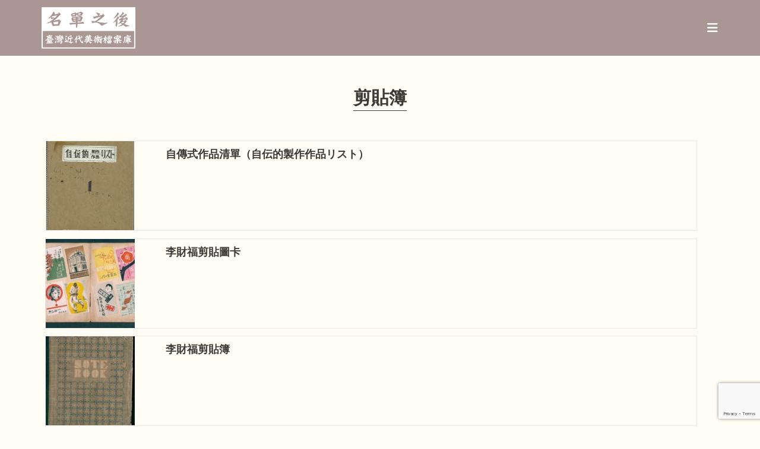

--- FILE ---
content_type: text/html; charset=utf-8
request_url: https://www.google.com/recaptcha/api2/anchor?ar=1&k=6Lf4PHUjAAAAAHnd14Ng-Pr-Frcrbg5_FcPOlloF&co=aHR0cHM6Ly90YWlmdXRlbi5jb206NDQz&hl=en&v=PoyoqOPhxBO7pBk68S4YbpHZ&size=invisible&anchor-ms=20000&execute-ms=30000&cb=pnx8idcxytl7
body_size: 48828
content:
<!DOCTYPE HTML><html dir="ltr" lang="en"><head><meta http-equiv="Content-Type" content="text/html; charset=UTF-8">
<meta http-equiv="X-UA-Compatible" content="IE=edge">
<title>reCAPTCHA</title>
<style type="text/css">
/* cyrillic-ext */
@font-face {
  font-family: 'Roboto';
  font-style: normal;
  font-weight: 400;
  font-stretch: 100%;
  src: url(//fonts.gstatic.com/s/roboto/v48/KFO7CnqEu92Fr1ME7kSn66aGLdTylUAMa3GUBHMdazTgWw.woff2) format('woff2');
  unicode-range: U+0460-052F, U+1C80-1C8A, U+20B4, U+2DE0-2DFF, U+A640-A69F, U+FE2E-FE2F;
}
/* cyrillic */
@font-face {
  font-family: 'Roboto';
  font-style: normal;
  font-weight: 400;
  font-stretch: 100%;
  src: url(//fonts.gstatic.com/s/roboto/v48/KFO7CnqEu92Fr1ME7kSn66aGLdTylUAMa3iUBHMdazTgWw.woff2) format('woff2');
  unicode-range: U+0301, U+0400-045F, U+0490-0491, U+04B0-04B1, U+2116;
}
/* greek-ext */
@font-face {
  font-family: 'Roboto';
  font-style: normal;
  font-weight: 400;
  font-stretch: 100%;
  src: url(//fonts.gstatic.com/s/roboto/v48/KFO7CnqEu92Fr1ME7kSn66aGLdTylUAMa3CUBHMdazTgWw.woff2) format('woff2');
  unicode-range: U+1F00-1FFF;
}
/* greek */
@font-face {
  font-family: 'Roboto';
  font-style: normal;
  font-weight: 400;
  font-stretch: 100%;
  src: url(//fonts.gstatic.com/s/roboto/v48/KFO7CnqEu92Fr1ME7kSn66aGLdTylUAMa3-UBHMdazTgWw.woff2) format('woff2');
  unicode-range: U+0370-0377, U+037A-037F, U+0384-038A, U+038C, U+038E-03A1, U+03A3-03FF;
}
/* math */
@font-face {
  font-family: 'Roboto';
  font-style: normal;
  font-weight: 400;
  font-stretch: 100%;
  src: url(//fonts.gstatic.com/s/roboto/v48/KFO7CnqEu92Fr1ME7kSn66aGLdTylUAMawCUBHMdazTgWw.woff2) format('woff2');
  unicode-range: U+0302-0303, U+0305, U+0307-0308, U+0310, U+0312, U+0315, U+031A, U+0326-0327, U+032C, U+032F-0330, U+0332-0333, U+0338, U+033A, U+0346, U+034D, U+0391-03A1, U+03A3-03A9, U+03B1-03C9, U+03D1, U+03D5-03D6, U+03F0-03F1, U+03F4-03F5, U+2016-2017, U+2034-2038, U+203C, U+2040, U+2043, U+2047, U+2050, U+2057, U+205F, U+2070-2071, U+2074-208E, U+2090-209C, U+20D0-20DC, U+20E1, U+20E5-20EF, U+2100-2112, U+2114-2115, U+2117-2121, U+2123-214F, U+2190, U+2192, U+2194-21AE, U+21B0-21E5, U+21F1-21F2, U+21F4-2211, U+2213-2214, U+2216-22FF, U+2308-230B, U+2310, U+2319, U+231C-2321, U+2336-237A, U+237C, U+2395, U+239B-23B7, U+23D0, U+23DC-23E1, U+2474-2475, U+25AF, U+25B3, U+25B7, U+25BD, U+25C1, U+25CA, U+25CC, U+25FB, U+266D-266F, U+27C0-27FF, U+2900-2AFF, U+2B0E-2B11, U+2B30-2B4C, U+2BFE, U+3030, U+FF5B, U+FF5D, U+1D400-1D7FF, U+1EE00-1EEFF;
}
/* symbols */
@font-face {
  font-family: 'Roboto';
  font-style: normal;
  font-weight: 400;
  font-stretch: 100%;
  src: url(//fonts.gstatic.com/s/roboto/v48/KFO7CnqEu92Fr1ME7kSn66aGLdTylUAMaxKUBHMdazTgWw.woff2) format('woff2');
  unicode-range: U+0001-000C, U+000E-001F, U+007F-009F, U+20DD-20E0, U+20E2-20E4, U+2150-218F, U+2190, U+2192, U+2194-2199, U+21AF, U+21E6-21F0, U+21F3, U+2218-2219, U+2299, U+22C4-22C6, U+2300-243F, U+2440-244A, U+2460-24FF, U+25A0-27BF, U+2800-28FF, U+2921-2922, U+2981, U+29BF, U+29EB, U+2B00-2BFF, U+4DC0-4DFF, U+FFF9-FFFB, U+10140-1018E, U+10190-1019C, U+101A0, U+101D0-101FD, U+102E0-102FB, U+10E60-10E7E, U+1D2C0-1D2D3, U+1D2E0-1D37F, U+1F000-1F0FF, U+1F100-1F1AD, U+1F1E6-1F1FF, U+1F30D-1F30F, U+1F315, U+1F31C, U+1F31E, U+1F320-1F32C, U+1F336, U+1F378, U+1F37D, U+1F382, U+1F393-1F39F, U+1F3A7-1F3A8, U+1F3AC-1F3AF, U+1F3C2, U+1F3C4-1F3C6, U+1F3CA-1F3CE, U+1F3D4-1F3E0, U+1F3ED, U+1F3F1-1F3F3, U+1F3F5-1F3F7, U+1F408, U+1F415, U+1F41F, U+1F426, U+1F43F, U+1F441-1F442, U+1F444, U+1F446-1F449, U+1F44C-1F44E, U+1F453, U+1F46A, U+1F47D, U+1F4A3, U+1F4B0, U+1F4B3, U+1F4B9, U+1F4BB, U+1F4BF, U+1F4C8-1F4CB, U+1F4D6, U+1F4DA, U+1F4DF, U+1F4E3-1F4E6, U+1F4EA-1F4ED, U+1F4F7, U+1F4F9-1F4FB, U+1F4FD-1F4FE, U+1F503, U+1F507-1F50B, U+1F50D, U+1F512-1F513, U+1F53E-1F54A, U+1F54F-1F5FA, U+1F610, U+1F650-1F67F, U+1F687, U+1F68D, U+1F691, U+1F694, U+1F698, U+1F6AD, U+1F6B2, U+1F6B9-1F6BA, U+1F6BC, U+1F6C6-1F6CF, U+1F6D3-1F6D7, U+1F6E0-1F6EA, U+1F6F0-1F6F3, U+1F6F7-1F6FC, U+1F700-1F7FF, U+1F800-1F80B, U+1F810-1F847, U+1F850-1F859, U+1F860-1F887, U+1F890-1F8AD, U+1F8B0-1F8BB, U+1F8C0-1F8C1, U+1F900-1F90B, U+1F93B, U+1F946, U+1F984, U+1F996, U+1F9E9, U+1FA00-1FA6F, U+1FA70-1FA7C, U+1FA80-1FA89, U+1FA8F-1FAC6, U+1FACE-1FADC, U+1FADF-1FAE9, U+1FAF0-1FAF8, U+1FB00-1FBFF;
}
/* vietnamese */
@font-face {
  font-family: 'Roboto';
  font-style: normal;
  font-weight: 400;
  font-stretch: 100%;
  src: url(//fonts.gstatic.com/s/roboto/v48/KFO7CnqEu92Fr1ME7kSn66aGLdTylUAMa3OUBHMdazTgWw.woff2) format('woff2');
  unicode-range: U+0102-0103, U+0110-0111, U+0128-0129, U+0168-0169, U+01A0-01A1, U+01AF-01B0, U+0300-0301, U+0303-0304, U+0308-0309, U+0323, U+0329, U+1EA0-1EF9, U+20AB;
}
/* latin-ext */
@font-face {
  font-family: 'Roboto';
  font-style: normal;
  font-weight: 400;
  font-stretch: 100%;
  src: url(//fonts.gstatic.com/s/roboto/v48/KFO7CnqEu92Fr1ME7kSn66aGLdTylUAMa3KUBHMdazTgWw.woff2) format('woff2');
  unicode-range: U+0100-02BA, U+02BD-02C5, U+02C7-02CC, U+02CE-02D7, U+02DD-02FF, U+0304, U+0308, U+0329, U+1D00-1DBF, U+1E00-1E9F, U+1EF2-1EFF, U+2020, U+20A0-20AB, U+20AD-20C0, U+2113, U+2C60-2C7F, U+A720-A7FF;
}
/* latin */
@font-face {
  font-family: 'Roboto';
  font-style: normal;
  font-weight: 400;
  font-stretch: 100%;
  src: url(//fonts.gstatic.com/s/roboto/v48/KFO7CnqEu92Fr1ME7kSn66aGLdTylUAMa3yUBHMdazQ.woff2) format('woff2');
  unicode-range: U+0000-00FF, U+0131, U+0152-0153, U+02BB-02BC, U+02C6, U+02DA, U+02DC, U+0304, U+0308, U+0329, U+2000-206F, U+20AC, U+2122, U+2191, U+2193, U+2212, U+2215, U+FEFF, U+FFFD;
}
/* cyrillic-ext */
@font-face {
  font-family: 'Roboto';
  font-style: normal;
  font-weight: 500;
  font-stretch: 100%;
  src: url(//fonts.gstatic.com/s/roboto/v48/KFO7CnqEu92Fr1ME7kSn66aGLdTylUAMa3GUBHMdazTgWw.woff2) format('woff2');
  unicode-range: U+0460-052F, U+1C80-1C8A, U+20B4, U+2DE0-2DFF, U+A640-A69F, U+FE2E-FE2F;
}
/* cyrillic */
@font-face {
  font-family: 'Roboto';
  font-style: normal;
  font-weight: 500;
  font-stretch: 100%;
  src: url(//fonts.gstatic.com/s/roboto/v48/KFO7CnqEu92Fr1ME7kSn66aGLdTylUAMa3iUBHMdazTgWw.woff2) format('woff2');
  unicode-range: U+0301, U+0400-045F, U+0490-0491, U+04B0-04B1, U+2116;
}
/* greek-ext */
@font-face {
  font-family: 'Roboto';
  font-style: normal;
  font-weight: 500;
  font-stretch: 100%;
  src: url(//fonts.gstatic.com/s/roboto/v48/KFO7CnqEu92Fr1ME7kSn66aGLdTylUAMa3CUBHMdazTgWw.woff2) format('woff2');
  unicode-range: U+1F00-1FFF;
}
/* greek */
@font-face {
  font-family: 'Roboto';
  font-style: normal;
  font-weight: 500;
  font-stretch: 100%;
  src: url(//fonts.gstatic.com/s/roboto/v48/KFO7CnqEu92Fr1ME7kSn66aGLdTylUAMa3-UBHMdazTgWw.woff2) format('woff2');
  unicode-range: U+0370-0377, U+037A-037F, U+0384-038A, U+038C, U+038E-03A1, U+03A3-03FF;
}
/* math */
@font-face {
  font-family: 'Roboto';
  font-style: normal;
  font-weight: 500;
  font-stretch: 100%;
  src: url(//fonts.gstatic.com/s/roboto/v48/KFO7CnqEu92Fr1ME7kSn66aGLdTylUAMawCUBHMdazTgWw.woff2) format('woff2');
  unicode-range: U+0302-0303, U+0305, U+0307-0308, U+0310, U+0312, U+0315, U+031A, U+0326-0327, U+032C, U+032F-0330, U+0332-0333, U+0338, U+033A, U+0346, U+034D, U+0391-03A1, U+03A3-03A9, U+03B1-03C9, U+03D1, U+03D5-03D6, U+03F0-03F1, U+03F4-03F5, U+2016-2017, U+2034-2038, U+203C, U+2040, U+2043, U+2047, U+2050, U+2057, U+205F, U+2070-2071, U+2074-208E, U+2090-209C, U+20D0-20DC, U+20E1, U+20E5-20EF, U+2100-2112, U+2114-2115, U+2117-2121, U+2123-214F, U+2190, U+2192, U+2194-21AE, U+21B0-21E5, U+21F1-21F2, U+21F4-2211, U+2213-2214, U+2216-22FF, U+2308-230B, U+2310, U+2319, U+231C-2321, U+2336-237A, U+237C, U+2395, U+239B-23B7, U+23D0, U+23DC-23E1, U+2474-2475, U+25AF, U+25B3, U+25B7, U+25BD, U+25C1, U+25CA, U+25CC, U+25FB, U+266D-266F, U+27C0-27FF, U+2900-2AFF, U+2B0E-2B11, U+2B30-2B4C, U+2BFE, U+3030, U+FF5B, U+FF5D, U+1D400-1D7FF, U+1EE00-1EEFF;
}
/* symbols */
@font-face {
  font-family: 'Roboto';
  font-style: normal;
  font-weight: 500;
  font-stretch: 100%;
  src: url(//fonts.gstatic.com/s/roboto/v48/KFO7CnqEu92Fr1ME7kSn66aGLdTylUAMaxKUBHMdazTgWw.woff2) format('woff2');
  unicode-range: U+0001-000C, U+000E-001F, U+007F-009F, U+20DD-20E0, U+20E2-20E4, U+2150-218F, U+2190, U+2192, U+2194-2199, U+21AF, U+21E6-21F0, U+21F3, U+2218-2219, U+2299, U+22C4-22C6, U+2300-243F, U+2440-244A, U+2460-24FF, U+25A0-27BF, U+2800-28FF, U+2921-2922, U+2981, U+29BF, U+29EB, U+2B00-2BFF, U+4DC0-4DFF, U+FFF9-FFFB, U+10140-1018E, U+10190-1019C, U+101A0, U+101D0-101FD, U+102E0-102FB, U+10E60-10E7E, U+1D2C0-1D2D3, U+1D2E0-1D37F, U+1F000-1F0FF, U+1F100-1F1AD, U+1F1E6-1F1FF, U+1F30D-1F30F, U+1F315, U+1F31C, U+1F31E, U+1F320-1F32C, U+1F336, U+1F378, U+1F37D, U+1F382, U+1F393-1F39F, U+1F3A7-1F3A8, U+1F3AC-1F3AF, U+1F3C2, U+1F3C4-1F3C6, U+1F3CA-1F3CE, U+1F3D4-1F3E0, U+1F3ED, U+1F3F1-1F3F3, U+1F3F5-1F3F7, U+1F408, U+1F415, U+1F41F, U+1F426, U+1F43F, U+1F441-1F442, U+1F444, U+1F446-1F449, U+1F44C-1F44E, U+1F453, U+1F46A, U+1F47D, U+1F4A3, U+1F4B0, U+1F4B3, U+1F4B9, U+1F4BB, U+1F4BF, U+1F4C8-1F4CB, U+1F4D6, U+1F4DA, U+1F4DF, U+1F4E3-1F4E6, U+1F4EA-1F4ED, U+1F4F7, U+1F4F9-1F4FB, U+1F4FD-1F4FE, U+1F503, U+1F507-1F50B, U+1F50D, U+1F512-1F513, U+1F53E-1F54A, U+1F54F-1F5FA, U+1F610, U+1F650-1F67F, U+1F687, U+1F68D, U+1F691, U+1F694, U+1F698, U+1F6AD, U+1F6B2, U+1F6B9-1F6BA, U+1F6BC, U+1F6C6-1F6CF, U+1F6D3-1F6D7, U+1F6E0-1F6EA, U+1F6F0-1F6F3, U+1F6F7-1F6FC, U+1F700-1F7FF, U+1F800-1F80B, U+1F810-1F847, U+1F850-1F859, U+1F860-1F887, U+1F890-1F8AD, U+1F8B0-1F8BB, U+1F8C0-1F8C1, U+1F900-1F90B, U+1F93B, U+1F946, U+1F984, U+1F996, U+1F9E9, U+1FA00-1FA6F, U+1FA70-1FA7C, U+1FA80-1FA89, U+1FA8F-1FAC6, U+1FACE-1FADC, U+1FADF-1FAE9, U+1FAF0-1FAF8, U+1FB00-1FBFF;
}
/* vietnamese */
@font-face {
  font-family: 'Roboto';
  font-style: normal;
  font-weight: 500;
  font-stretch: 100%;
  src: url(//fonts.gstatic.com/s/roboto/v48/KFO7CnqEu92Fr1ME7kSn66aGLdTylUAMa3OUBHMdazTgWw.woff2) format('woff2');
  unicode-range: U+0102-0103, U+0110-0111, U+0128-0129, U+0168-0169, U+01A0-01A1, U+01AF-01B0, U+0300-0301, U+0303-0304, U+0308-0309, U+0323, U+0329, U+1EA0-1EF9, U+20AB;
}
/* latin-ext */
@font-face {
  font-family: 'Roboto';
  font-style: normal;
  font-weight: 500;
  font-stretch: 100%;
  src: url(//fonts.gstatic.com/s/roboto/v48/KFO7CnqEu92Fr1ME7kSn66aGLdTylUAMa3KUBHMdazTgWw.woff2) format('woff2');
  unicode-range: U+0100-02BA, U+02BD-02C5, U+02C7-02CC, U+02CE-02D7, U+02DD-02FF, U+0304, U+0308, U+0329, U+1D00-1DBF, U+1E00-1E9F, U+1EF2-1EFF, U+2020, U+20A0-20AB, U+20AD-20C0, U+2113, U+2C60-2C7F, U+A720-A7FF;
}
/* latin */
@font-face {
  font-family: 'Roboto';
  font-style: normal;
  font-weight: 500;
  font-stretch: 100%;
  src: url(//fonts.gstatic.com/s/roboto/v48/KFO7CnqEu92Fr1ME7kSn66aGLdTylUAMa3yUBHMdazQ.woff2) format('woff2');
  unicode-range: U+0000-00FF, U+0131, U+0152-0153, U+02BB-02BC, U+02C6, U+02DA, U+02DC, U+0304, U+0308, U+0329, U+2000-206F, U+20AC, U+2122, U+2191, U+2193, U+2212, U+2215, U+FEFF, U+FFFD;
}
/* cyrillic-ext */
@font-face {
  font-family: 'Roboto';
  font-style: normal;
  font-weight: 900;
  font-stretch: 100%;
  src: url(//fonts.gstatic.com/s/roboto/v48/KFO7CnqEu92Fr1ME7kSn66aGLdTylUAMa3GUBHMdazTgWw.woff2) format('woff2');
  unicode-range: U+0460-052F, U+1C80-1C8A, U+20B4, U+2DE0-2DFF, U+A640-A69F, U+FE2E-FE2F;
}
/* cyrillic */
@font-face {
  font-family: 'Roboto';
  font-style: normal;
  font-weight: 900;
  font-stretch: 100%;
  src: url(//fonts.gstatic.com/s/roboto/v48/KFO7CnqEu92Fr1ME7kSn66aGLdTylUAMa3iUBHMdazTgWw.woff2) format('woff2');
  unicode-range: U+0301, U+0400-045F, U+0490-0491, U+04B0-04B1, U+2116;
}
/* greek-ext */
@font-face {
  font-family: 'Roboto';
  font-style: normal;
  font-weight: 900;
  font-stretch: 100%;
  src: url(//fonts.gstatic.com/s/roboto/v48/KFO7CnqEu92Fr1ME7kSn66aGLdTylUAMa3CUBHMdazTgWw.woff2) format('woff2');
  unicode-range: U+1F00-1FFF;
}
/* greek */
@font-face {
  font-family: 'Roboto';
  font-style: normal;
  font-weight: 900;
  font-stretch: 100%;
  src: url(//fonts.gstatic.com/s/roboto/v48/KFO7CnqEu92Fr1ME7kSn66aGLdTylUAMa3-UBHMdazTgWw.woff2) format('woff2');
  unicode-range: U+0370-0377, U+037A-037F, U+0384-038A, U+038C, U+038E-03A1, U+03A3-03FF;
}
/* math */
@font-face {
  font-family: 'Roboto';
  font-style: normal;
  font-weight: 900;
  font-stretch: 100%;
  src: url(//fonts.gstatic.com/s/roboto/v48/KFO7CnqEu92Fr1ME7kSn66aGLdTylUAMawCUBHMdazTgWw.woff2) format('woff2');
  unicode-range: U+0302-0303, U+0305, U+0307-0308, U+0310, U+0312, U+0315, U+031A, U+0326-0327, U+032C, U+032F-0330, U+0332-0333, U+0338, U+033A, U+0346, U+034D, U+0391-03A1, U+03A3-03A9, U+03B1-03C9, U+03D1, U+03D5-03D6, U+03F0-03F1, U+03F4-03F5, U+2016-2017, U+2034-2038, U+203C, U+2040, U+2043, U+2047, U+2050, U+2057, U+205F, U+2070-2071, U+2074-208E, U+2090-209C, U+20D0-20DC, U+20E1, U+20E5-20EF, U+2100-2112, U+2114-2115, U+2117-2121, U+2123-214F, U+2190, U+2192, U+2194-21AE, U+21B0-21E5, U+21F1-21F2, U+21F4-2211, U+2213-2214, U+2216-22FF, U+2308-230B, U+2310, U+2319, U+231C-2321, U+2336-237A, U+237C, U+2395, U+239B-23B7, U+23D0, U+23DC-23E1, U+2474-2475, U+25AF, U+25B3, U+25B7, U+25BD, U+25C1, U+25CA, U+25CC, U+25FB, U+266D-266F, U+27C0-27FF, U+2900-2AFF, U+2B0E-2B11, U+2B30-2B4C, U+2BFE, U+3030, U+FF5B, U+FF5D, U+1D400-1D7FF, U+1EE00-1EEFF;
}
/* symbols */
@font-face {
  font-family: 'Roboto';
  font-style: normal;
  font-weight: 900;
  font-stretch: 100%;
  src: url(//fonts.gstatic.com/s/roboto/v48/KFO7CnqEu92Fr1ME7kSn66aGLdTylUAMaxKUBHMdazTgWw.woff2) format('woff2');
  unicode-range: U+0001-000C, U+000E-001F, U+007F-009F, U+20DD-20E0, U+20E2-20E4, U+2150-218F, U+2190, U+2192, U+2194-2199, U+21AF, U+21E6-21F0, U+21F3, U+2218-2219, U+2299, U+22C4-22C6, U+2300-243F, U+2440-244A, U+2460-24FF, U+25A0-27BF, U+2800-28FF, U+2921-2922, U+2981, U+29BF, U+29EB, U+2B00-2BFF, U+4DC0-4DFF, U+FFF9-FFFB, U+10140-1018E, U+10190-1019C, U+101A0, U+101D0-101FD, U+102E0-102FB, U+10E60-10E7E, U+1D2C0-1D2D3, U+1D2E0-1D37F, U+1F000-1F0FF, U+1F100-1F1AD, U+1F1E6-1F1FF, U+1F30D-1F30F, U+1F315, U+1F31C, U+1F31E, U+1F320-1F32C, U+1F336, U+1F378, U+1F37D, U+1F382, U+1F393-1F39F, U+1F3A7-1F3A8, U+1F3AC-1F3AF, U+1F3C2, U+1F3C4-1F3C6, U+1F3CA-1F3CE, U+1F3D4-1F3E0, U+1F3ED, U+1F3F1-1F3F3, U+1F3F5-1F3F7, U+1F408, U+1F415, U+1F41F, U+1F426, U+1F43F, U+1F441-1F442, U+1F444, U+1F446-1F449, U+1F44C-1F44E, U+1F453, U+1F46A, U+1F47D, U+1F4A3, U+1F4B0, U+1F4B3, U+1F4B9, U+1F4BB, U+1F4BF, U+1F4C8-1F4CB, U+1F4D6, U+1F4DA, U+1F4DF, U+1F4E3-1F4E6, U+1F4EA-1F4ED, U+1F4F7, U+1F4F9-1F4FB, U+1F4FD-1F4FE, U+1F503, U+1F507-1F50B, U+1F50D, U+1F512-1F513, U+1F53E-1F54A, U+1F54F-1F5FA, U+1F610, U+1F650-1F67F, U+1F687, U+1F68D, U+1F691, U+1F694, U+1F698, U+1F6AD, U+1F6B2, U+1F6B9-1F6BA, U+1F6BC, U+1F6C6-1F6CF, U+1F6D3-1F6D7, U+1F6E0-1F6EA, U+1F6F0-1F6F3, U+1F6F7-1F6FC, U+1F700-1F7FF, U+1F800-1F80B, U+1F810-1F847, U+1F850-1F859, U+1F860-1F887, U+1F890-1F8AD, U+1F8B0-1F8BB, U+1F8C0-1F8C1, U+1F900-1F90B, U+1F93B, U+1F946, U+1F984, U+1F996, U+1F9E9, U+1FA00-1FA6F, U+1FA70-1FA7C, U+1FA80-1FA89, U+1FA8F-1FAC6, U+1FACE-1FADC, U+1FADF-1FAE9, U+1FAF0-1FAF8, U+1FB00-1FBFF;
}
/* vietnamese */
@font-face {
  font-family: 'Roboto';
  font-style: normal;
  font-weight: 900;
  font-stretch: 100%;
  src: url(//fonts.gstatic.com/s/roboto/v48/KFO7CnqEu92Fr1ME7kSn66aGLdTylUAMa3OUBHMdazTgWw.woff2) format('woff2');
  unicode-range: U+0102-0103, U+0110-0111, U+0128-0129, U+0168-0169, U+01A0-01A1, U+01AF-01B0, U+0300-0301, U+0303-0304, U+0308-0309, U+0323, U+0329, U+1EA0-1EF9, U+20AB;
}
/* latin-ext */
@font-face {
  font-family: 'Roboto';
  font-style: normal;
  font-weight: 900;
  font-stretch: 100%;
  src: url(//fonts.gstatic.com/s/roboto/v48/KFO7CnqEu92Fr1ME7kSn66aGLdTylUAMa3KUBHMdazTgWw.woff2) format('woff2');
  unicode-range: U+0100-02BA, U+02BD-02C5, U+02C7-02CC, U+02CE-02D7, U+02DD-02FF, U+0304, U+0308, U+0329, U+1D00-1DBF, U+1E00-1E9F, U+1EF2-1EFF, U+2020, U+20A0-20AB, U+20AD-20C0, U+2113, U+2C60-2C7F, U+A720-A7FF;
}
/* latin */
@font-face {
  font-family: 'Roboto';
  font-style: normal;
  font-weight: 900;
  font-stretch: 100%;
  src: url(//fonts.gstatic.com/s/roboto/v48/KFO7CnqEu92Fr1ME7kSn66aGLdTylUAMa3yUBHMdazQ.woff2) format('woff2');
  unicode-range: U+0000-00FF, U+0131, U+0152-0153, U+02BB-02BC, U+02C6, U+02DA, U+02DC, U+0304, U+0308, U+0329, U+2000-206F, U+20AC, U+2122, U+2191, U+2193, U+2212, U+2215, U+FEFF, U+FFFD;
}

</style>
<link rel="stylesheet" type="text/css" href="https://www.gstatic.com/recaptcha/releases/PoyoqOPhxBO7pBk68S4YbpHZ/styles__ltr.css">
<script nonce="yscQNRgVjfHYPOQnnkLcmA" type="text/javascript">window['__recaptcha_api'] = 'https://www.google.com/recaptcha/api2/';</script>
<script type="text/javascript" src="https://www.gstatic.com/recaptcha/releases/PoyoqOPhxBO7pBk68S4YbpHZ/recaptcha__en.js" nonce="yscQNRgVjfHYPOQnnkLcmA">
      
    </script></head>
<body><div id="rc-anchor-alert" class="rc-anchor-alert"></div>
<input type="hidden" id="recaptcha-token" value="[base64]">
<script type="text/javascript" nonce="yscQNRgVjfHYPOQnnkLcmA">
      recaptcha.anchor.Main.init("[\x22ainput\x22,[\x22bgdata\x22,\x22\x22,\[base64]/[base64]/[base64]/[base64]/[base64]/[base64]/KGcoTywyNTMsTy5PKSxVRyhPLEMpKTpnKE8sMjUzLEMpLE8pKSxsKSksTykpfSxieT1mdW5jdGlvbihDLE8sdSxsKXtmb3IobD0odT1SKEMpLDApO08+MDtPLS0pbD1sPDw4fFooQyk7ZyhDLHUsbCl9LFVHPWZ1bmN0aW9uKEMsTyl7Qy5pLmxlbmd0aD4xMDQ/[base64]/[base64]/[base64]/[base64]/[base64]/[base64]/[base64]\\u003d\x22,\[base64]\\u003d\\u003d\x22,\x22E8K0Z8Kjw4MRbcOmw6zDt8OCw7x7RMKqw4XDpDx4TMK+wr7Cil7CvsKkSXNsacOBIsKNw79rCsKpwq4zUUAWw6sjwrs1w5/ChQnDmMKHOFEmwpUTw707wpgRw4VxJsKkbMKwVcORwoYgw4o3wojDun96wqlfw6nCuAXCuCYLaj9+w4tMMMKVwrDCnMOewo7DrsKxw4Enwoxhw4xuw4EIw7bCkFTCusK+NsK+bHd/e8KJwph/T8OZFhpWRcOmcQvCqCgUwq9cTsK9JGjChTfCosKJNcO/w6/DvlLDqiHDkTlnOsOOw6LCnUlgbEPCkMKKNsK7w68kw7thw7HCrcKkDnQoJ3l6O8KYRsOSLcOSV8OybiN/AgJqwpkLNcKUfcKHS8OEwovDl8ONw5U0wqvCszwiw4gOw4vCjcKKRcKzDE8HwpbCpRQPa1FMaDYgw4t8QMO3w4HDkxPDhFnCt3s4IcO7JcKRw6nDqMK3Rh7DhMKUQnXDocOrBMOHNiAvN8Opwp7DssK9wp/[base64]/wpTClVUAw6tIS8OSwpw8woo0WRBlwpYdJiMfAw/CoMO1w5AOw6/CjlRCPMK6acK9woNVDiTCkyYMw4ABBcOnwr1HBE/DhcOfwoEub3ArwrvCunwpB0U9wqBqdsKNS8OcEVZFSMOdDTzDjEDCoSckEw5FW8Oqw7zCtUdLw7Y4CnMAwr13U0HCvAXClcO0dFF/UsOQDcOlwqkiwqbCisKUZGBvw4LCnFxTwoMdKMO+ZgwwYgg6UcKew7/DhcO3wonCrsO6w4d/wppCRCDDusKDZWvCuy5PwphfbcKNwonCq8Kbw5LDv8Oyw5Aiwp0Rw6nDiMK5KcK8wpbDiFJ6RGHCqsOew4R4w70mwpouwqHCqDEsegRNJXhTSsO2H8OYW8KXwoXCr8KHTMOMw4hMwq5Tw604DD/Cqhw5exvCgC3Co8KTw7bCp2NXUsOaw43Ci8KcT8OTw7XCqml2w6DCi2Etw5xpN8K3FUrCkkFWTMOyIMKJCsKTw7MvwosAYMO8w6/[base64]/w6gYw4/Ct8KoODFJBsO0FsKWR8KOwrpQw4kDET3Dtn0oesK6woIcw4/CtAbCn0jDjizCisOjwr/DgcOVTykbScKQw7DDsMOhw7vCtMOqAmTCsgzDmMOHQcK1w6lJwonDjMOqwqhmw4JrKC0Dw7/CuMOBDsOWwp9OwpTCjU/CsCPCjsOQw5nCssO1U8KkwpAMwqrCu8KjwoZFwp7DpjPCs0fCsm89wrTCrEHCnhY1XsKGQcO4w69lw5/DvsOLZcKEJHRfUMOFw4fDmMOvw4rDh8KDw4/CjsKzJ8K/EQnCuHjDvcOFwprCgcOXw7/[base64]/DpcOcw4t3c33DnXd3MlIKw5dzwrHCjy13YcOBwrl6ZsKedjlpw58kbMOTw4kewrcSFGBYQMOcwo9bZmbDuMK/WsOLwrx+HcO/[base64]/CuBlkw77ChlwmwrXCuFgNwoMvwq3Dlls2wpkEw6/CpcOrQBXDqGrCginChSMUw5DDhWHDmDbDk0HCp8KTw4PCi0g1WsOhwqnDqCJkwozDvjvCii3DkcK2TMK4TVrCpMO2w4HDq0vDnhsAwr5JwpTDvMKdMMKtZMKLe8O5wr52w6FLwqgdwpAcw6nDv3/DlcKvwoLDuMKDw7HDu8OIw79nCA/DoEBfw74kN8Owwo9PfMOTWRdzwpIUwppZwofDjVfDkyPDvHLDgkkLWy1TO8KYbDjCpcOJwpwtFsKECsOkw4rCsk/Cv8Oge8Oaw7EwwrwTMwckw49jwpYfFMOfX8OFZ2FewobDkcO2woDCuMOYJ8OOw5fDqMKgWMK9CmXDrgnDlzPCm0bDm8OPwoXClcO3w6fCnQZAFRMHVcKUw5fCgD1/wppISCnDtBfDqMOUwpXCoiTDo0TCh8KAw5fDjMKhw7rDrx0IesOKaMKaMRjDlwPDokzDrsOsGynCryNWwrhWw5nCrMK3Om5RwqEiw4XCg2XDiHvDtAzDqsOPWwHCsU0gPksFw4FIw7zCv8OFUBBkw4AYLXAvYXUzRT/CpMKKw6vDqhTDh0VWPzNawqvDoUHDqATCjsKbVkbDvsKPYwTDpMK0My8ZKR1sCXRCZ1PDmW1/woltwpcIKMOaV8K0wrDDkTsRNcO0aE3CicKIwrXCm8O7wpLDl8OXw5PDlQ7CrsK8NsODw7V5w6PCqTDDpVPDpA1cw5ETEsOeDjDCn8KKwqJoAMK8Pk7DowdDw5fCtsOLd8Kxw5gyD8OkwqF/fMOrw4cHI8K6E8OnSCZMwpDDjCjDocOSCMKXwrHChMOYwrZywofCm0vChMOiw6TDgVrDtMKKw7Vyw6DDohRaw65UAXvDm8K+wq/CoCE8XMOmeMKFBzRZGWLDocKaw47CgcKfw7Z/[base64]/w5vCi2fCicOwH8KZO1p7wrzCtwk8w7A8F8OqbVTDi8KiwqB8wqvCtMOHX8OfwqoyDMKzH8OQw5IXw7h8w6nDscOhwr06w7nCqcKEwo/DpsKDFcOkw4sGTBVuQ8K9cFXCi07CmmvDpcKQeFovwoJxw5sxw67ChwBYw63CsMKqwrF+KMO7w6jCt0QzwqUlFX3Dnj0xwoZJCUIOWCrDgRB+OUhtw4NIw7djw7/CkMOxw5nDvWbDjBF/w7PCi0pNSgbDgsOxKhM5w4YnSUjCscKkwpHDgHTDvsK4woBEw5vDkcOgE8Kpw6Ycw43Dr8Ope8K0CMOfw4rCsATDkcKUfsKowo4Kw4sFasOkw5EEwrYLwrHDmQTDpDTCrh5kV8O8VMOfB8OJw6oxZ0MwC8KObCTCuShaLsKCwpU9CUMdw6/Cs3HDr8OIccOyw57Ctn3Du8OIwq7Ckno/woTCqXjCtsKkwqx+bsOOLMO6w4nDrm1MLsOYw7o3CsKGw6Jkwoc/LHJow73Dk8OSwodqD8OOw7rDinZlZsKxw5gGEMOrwpp0BsO/[base64]/DuMK2IsOFbcKBw6fChsOtA17DpT4wYMKaYMOcw5HCj1EVBCMKHcKYWcKGI8Kgwr1mwovCssKBLC7CtMOXwppTwrhNw7LCgEBGwqgvYStvw7nCkH10EndVwqLDhXwwOGvDl8OEFAPDosOlwpBIw6xEeMK/UgNcMMOUOQRlw6tLwpIUw4zDs8OIwrcrDAVWwpl/MMO4woTCkn5mRxtNwrcaCXLClsOOwoRFw7UhwqTDlcKLw5MpwrlowpzDkcKgw7HDrkrDvMKuZS90Inxjwo0OwqpoAMOvw5rCknM6FCrDgMKVwoBLwro+T8KrwrhebWzDgAVpwoZwwovClCXChT4zw6bDsijCgjzCvsKBw6khKh4vw7BkFMKRfMKHw6bCjU7Coh/ClDDDisO0w6bDn8KaYMK3BcOuw4FYwpIHJ2tIesOmFsOZwo1MWFNjOwwhYsKgDHlmDVLDmsKJwqYRwpADKzbDocOKSsOgC8Kgw73DhsKREDFVw6rCrCwMwpJEUsKnUMKzwrLCl3PCqsOuVsKFwrZYYybDv8OKw4w7w4lew47CnsONQMK/[base64]/DkDAgRUUVU0TDkcOFLk0qa8KgbVdfwodQPgkLbXtEOScWw6jDksKnwqvDp1jDvAFhwpY5w4/CqXHCtcOew7gWBi4OCcOTw4TDjn4ww4LCucKkYEvDrMOVNMKkwoRZwoPDgU4gTWggC1zDillQPMKOwq8/[base64]/ColLCgcKlw5XCtMObHQjDrsKPw4LDgsOoAydYNx3Cu8OXMgPCrBkIwrpcw61/JnbDpcOZwpl7MVZMJMKJw59jDsKcw45VdzVIBxfChmkifcK2wphlwrfDvFvCmMOEw4JCVMKHSUBbFUMawrvDqsO7SMKQw6zCnwoOajPCmXU5w4wzwqrCkUl4fC5QwoDCrB48e0o6CsOfBsO3w4sYw6/DlgDDnEdLw7fDnyoqw4XCo1AxG8OswpJ6w6XDqMOVw4DChMK2EMO1w6HDnGkQwoILw7J7XcOeFsK1w4MvUsORw5khwrIvG8OVw5YCRGzDucOuw4wiwocyH8KzG8ORw6nDiMOIWE51TB7DqgTCux7Cj8K1csOrw43ClMOHO1EyFU/DjB0MVWVbLsKewogtw7A6FjFBNMOSwpk/WMO5wpdBQcO5w5UWw7nClznCjwRKDcKFwpHDoMKnw4bDnsK/w4XDksKbwoPCmcKgw4oVw7hpEcKWTsKpw49aw4LClwJTGm4WMcKmNj9xaMKOMCDDiDdtUGZ2woDCnMK+wqTCs8KlNMOZcsKeWU9Dw5N+wr/Ch1MefsKiVA7CgnXDn8KqJWPDuMKvLsOtITJtKMKyfsKVYyXDgz9Jw64qw4gvGMO5wpLDjsOAw5/[base64]/e27CuCIiwpjDrMO0PRrClcOUEsOuIcO7wrDCniBowrPChmkmChvDusOpcENiVBJBwq9lw514JMKqacKeVzUAQw3DtcKOYyEuwo1Rw51qHMOvYV0ywo/Dowlmw57ClkJwwprCrMKvSgNfUHE5fw0CworDm8OAwqd+wp7DvGTDpsKoGsK3KWPDkcKvXMK6woTCgDvCjcO7SsOmVF7DujbCrsOwdx3CliXCoMKPVcK3dF4JXnBxCk/CsMKMw44/woNGGxNNw7XCo8K3w4bDscKaw4PCimsFHcOOMh/DrVVcw6/CksKcacO5wqPCugXDj8Kqw7dwG8Ojw7TDt8OZY34yXcKJw6PDon4FY3Fhw5HDjMKLw7sWe23CkMKyw6LDv8KtwqjCgW0Bw7R8w6vDlhHDvMOGbXBKInAYw6d0TsKww5tWW3nDqcOWwqHDoFBhPcKzJsKnw5E/w6V0B8KxShzCnQRMZ8OSw58DwrEFYSB/wpUefkvCozPDgsKEw6pgFsOjWn7DpMKow6PCvwLCkMO4w5XDusO5HsOXflHCgMKGwqXCiiMIdDvDhm/DhmHDnMK4dmtSUcKMJMOuN2s/NDA2w5ZeaRPCpmVxHl1EIsOTRnvClMODwpnCmikXBsO2Rz/CqCzDncK/AHNewp02OH7CqElpw5XDl1LDp8KAXnTClMOIwplhQcK1FcOcVFLCiHkkwpjDgl3CjcK+w6vDgsKIElwlwrxSw7NxDcKbFcOawqnCiX5Pw5/DpzdXw7DDp0bCunsmwpZWIcOCFsK4wowNcwzDihZEHsKxMDfDn8K1w40ewptgw6l9wozDrsKIwpDChEvDoCwcBsOjXWBDZUrDjXNUwr/CoDXCrMOAFBImw49gKkBFw4TChsODCHHCvkMCfMOpEcK5AsKYUsO4wrdUw6TCrXcpbjTDu3rDiiTCkm1zR8O9w6NrJ8OqFUskwpDDl8K7Fn9tQcKELcKTwqHDtSrCmhtyMkNkw4DCk0/CozHDm2BuWBBow5XCk3fDg8Oiw6Auw5Juf3pVw7M4M2x4KMODw70kw5IVw61aw5nDkcKZw5fCtz3DoizCocKqYlsscF7Ct8KPw73Dr1XDrh5BVjTDt8OTZ8Oyw6ZcR8Odw73DgMKAc8K+dsOyw611w4ISwqQfw7LCmBbCgGpLZsK3w7FAwq4/[base64]/CisKKw4/Dhxo3TlBtOMOgw74rK8KCwojDj8KEwobCjQYyw4guaX5oRsOFw6/ClywqU8Knw6PCgmR8QGjClWhJGMOTPMK6QjrDhMOhMMK5wpIfwrrDsjPDjVN1PgZbMHnDtsOpIkzDosKwDcKfNDhCO8KAw6pta8K8w5Jrw6bCtDbCgcK4SW3CgR/DvwTDnsKpw50qO8KJwrzDt8OBC8Odw5nDucOlwod/wqfDscOLEBc8wpfDplcrOz/[base64]/[base64]/CqW5oGMO7ExXCpAoqw6TDjxwyw7nCqRbDs3c8woB5Wks4w5s4wqJ8bgLDhVNHV8O2w78Fw6zDpcKDJMOWYsKPw6LDtsONRmJKw7/Dg8KMw6dww4vChVHCqsOaw7dkwrlow5HDpsOVw5A0ahHCvgAHw7Idw7zDmcO3wrxQFmxWw45FwqvDvC/[base64]/CkCpdw7YYI8Ofwo7DlMO8bsOcQMODWDvCn8KTecOIw4hEw5ZUCT8Ra8KRwpbCqn7DlmXDkk3DosOnwqlqwp93wo7CsmVzJXZuw5JwWg3CtDM+SV3ChBnCpE9FGjwYBFbCnsOdGsOYMsOPw5nCsDLDqcKjEMOIw4EVfsOnYgvCpcKGHWZ9FcOvFUvDqsOSAj7DjcKVw6/DlsK5K8KXKcKZWARjEAzDhsO2Iz/CkMOCw6nCqsKoAhPCgywLV8OTPV7CisO4w6wpc8Ksw69nFcKwGMKowqnDvcK+wrPDsMO8w4hOXcK7wq4/MC0uwoPDtsO4MAkddw11w5ZfwrlqTMKxdMKhwo5cIMKUwo4ow7ZkwqjCo2wdw7BDw4MXJ0UUwq7CnmtPT8Kjw7tUw4ATw5pdb8KFw6fDvcKrw5IUWsOraW/Dti3CqcOxw5fDr0/CimLDpcKuw6jClAXDqi/[base64]/[base64]/Dq8K8TkoxRcOjS8Oow5DCrnHDqMOow4Ifw4TCsRDCpsKzP3LCj8OkRcOHUifCmEHChEltwoI1wohXwqnDiGDDisK9BUrCuMOODn3DgCnDlGYBw57DhBgDwo8pw4zCgEI0wqgMasKpHMK9wofDlhsdw73Ch8KaJMO7wp0uw6E7woPCgSYDIXHChGzCqMOww63Cjl/DmVU3dVwIEsKxw7BRwoDDosKUwoTDvFTChgIKwpFGI8K9wr/CncKEw4DCsT4ZwpxXEsK9wqLCncOBVEggwoIOGcOqXsKVw6sobz7Dsh02w7nCtMObdlcJLU7Dl8KzVsKNwpHDlcOkMcK1wptxaMOceTjDvX/Ds8KRV8Onw7/ChMKgwrg4Risjwr1efx7DpsOow4VDEjLDhDHCvMKhwo1DdTcJw6bCtR0owqtvOGvDoMOjw4LCgktgw7onwrHDpirDryFtw6PDmRvDncKaw7AwFsKvwr/DpjnCl2zDlcKEw6MyUUFAw7EHwqhOKMODIMKKwrHDsV/Dkn7CkMKDF3k1McOywo/[base64]/Dq1DChTFEwpnDi8Kqw55qe8KPwozDswXDvzbChn9aEsKOw77CoR3Cm8O6LcKjMcKRw5I8wrptImx5HErDpMOxMAjDjcK2wqDDmsOufmktSMKbw5dewobCgGxwSCUQwpUaw408J0EWWMO5w6NPZG/DkXXCuR5Gw5HDnsO+wrwcw5zDm1FtwoDCjcO+f8OaAzwzUkp0w5DDkyrCgW53Q03DmMOtGcONw5oGw4BxBcK8woDDizjDpRlXw44PTsKWAMKqwp/DkmJ6woImcU7Dg8Ozw63Dn03CrcOiw7kIwrA3DUzCmjI/[base64]/Dh8OZG8KFw6EYCsOcwqZfdX3ClsOrwq3CiD/CkMK7HsKDw5rDoWnCl8KRwooqwoXDvxd8TCUaasOmwoVFwonDtMKcW8OAwobCi8KkwqPCkMOtCCQ+EsK5JMKZfSkqCnnCrA1Lwr8ECkzChsKFSsOyUcK2w6Ekwr/CvzoDw77CjcK5OsO6KQXCqsKgwr9/USbCnMKxXjZ5wrcoS8OAw6MkwpDCix7CqjrCrzHDu8OCYMKowoDDqBzDsMKOwp/DiEhwKMKjOcKvw6XDt0zDrcK1S8OGwobCsMOrf1Abwr7CokHDnizDr1I6VcOaT1V4ZsOpw7fCiMO7Ok7CrVjDkjnCq8Knw4ouwrU8W8Oyw47DtMO3w5MDwph1KcKVK0pEw7AsU2DDjsO+asOJw6HCj34kFCvDoCvDjsOJwoPCnMO6w7LDvQM/w73Dk2bCi8Oow4g+wo3CgyVid8KvE8K8w6fCjcO9AVzCvE5tw4vDpsKWwot4wpnCkHTDjsKrRBQYKSoLdi0PaMK7w5TCtF1/QMOEw6YdKMKhaHTCj8OHwqXCgcONwqtVHWc/DHQqYRFqU8K+w60hFSfCssOfCsO8w6Y8VmzDuSrCvWbCncKIwq7Dl0ZgWmAMw5hnIzHDkhohw50TAcKOw4XDsGbCnMOnw4RFwrjCucKpd8KwR3rCkMK+w73DtMO3FsOyw7bChcKpw6cYw6cjwqVew5zCp8O4w7NEwpHDp8K/wo3CkiBDRcOiQsO7HErDgi1Rw5DCpEZ2wrfDgxIzwoE2w4LDrDbDjlUHOcK+wq5UEcOPAcKxPsKQwrY1w6rDrhfCpcKaI0o9CgrDj13DtC9qwqogTsOsGGR0bcO2w6nCqEt2wptFwp/CtjpIw4TDk2kofR/CmsOYwoE6AsOLw4HChsOGwpNRMnXDr2EUOFczHcOgATJfQ3bCh8OtbGxVTlJHw5vCgMOtwqnCrcOnPlcNI8KUw4kDw4UQw4/DrcO/MizCpEJWRcOYAw7DksKBfUXCv8KXfcKqw79Dw4HDqFfCgAzCgCbCkyLDgE/Dt8OvKzEcw6VMw4I+VMKWR8KEFgl0AE/CnhHDh0rDhX7DiTXDgMKXw4AMw6bCgsKFT1nDug/DiMK8PwzCvXzDmsKLwq8DOsKXPnUZw5LDk2/[base64]/Dvx4ILU90wo7CnjzDk8KBw5zDhMO5w58MLA3CpMK3w7M0GRbDusOdDRdRwoIkUWUBGsO9w4nDucKrwoVLw5EDHSDCklZVR8Oew71lOMK1w5Qhw7NCYsKRwr4mNgE/w6BZacK7w4FSwpDCucKdD1/CkMKSZhwrwqMaw4hHRQ/Do8OTCHHDnCoxRxkeeSQWwqFwagzDrg/DlcKVFCUyAcOuYcKuw6YkQi7DllnCklAJwrAhcnTDsMOVwrrDnG/DjMOudcK9w6VnCGBMBRLDj2JhwrjDpsKIMzfDuMKAOQl8HcOQw5TDgsKZw5zChDjClMOGOXHChcKPw4MXwqrCpRDCnMOGL8OjwpUhD2xFwoDDgDIVTzHDqF8jCE9Jw7kEw6rDncO/w4oCDSEfFTMCwr7DoV/CskoyLsKNKATDg8KzSDvDpBrDn8KZQEdUeMKIw7zCm28Zw43CtcOMXsOxw7/CjcOCw7MYw7jDq8K0WTPCvWdhwrLDpMO1w4YzZkbDr8OQYcKhw58wP8Orw43CgsOkw4HCp8ODN8OfwpbCmMOcdRwxFz9DBDI7wo8aFAcvKyUiAcK/M8OldXfDjsKfMxEWw4fDs0TClsKSHcOHL8Onwp7Ck2MNZzdMw5poXMKDw4lZJMKAw5PCjhDDrSxFw67CiUR5w441M0F9wpXDh8OQHTvCqcKNT8O9dcKAcMOAw6XCiHvDjMOhG8OLAn/DhnjCqsOfw6bCmC5pZcOWwoRGOHFLWkrCsW4PfsK7w6EFwqYLZxHCn2PCvkwKwpdOw47DvcOmwqrDmsONfg9mwpIiWMKUUlcNVwjCiGFiWAtdwokwZEMSaU98Rl5jLAo6wqQxMF3CicOAWsOxwprDs1/DhsOrQMO/QlIlw4zDj8K3aiMjwoYGUcOCw6fCug3DtcKmKAHCs8KnwqPCsMOhw7Bjw4bCisOkQ3UWw4PCjjTCowbCplA6ST09cQI3w7rCmMOqwrs1w4fCgsKgS3/DrcKTSjPChk/Dmh7DtztOw40Zw63Dohx1wpnCjzh3YFLCsSgJZkTDtwcRw4HCucOVTcKJwojCu8KzC8KzIsK/w697w41/wqvChzrDsCc6wqDCqSQBwp3Cii7DiMOIPsO6Z3IyHMOEJx8owr/CoMKQw4FEQsKgejHCjSHDshPCmsK3P1ZNacKmw6rDkTPCosOQwofDoU11Zm/[base64]/DmcOSfDVvYVDDujRiwovCssOqQcOfRsKYw4HDrR/Cpkxiw6TDr8KUJzfDvnsqWBTCvWEMAhIRXHrCv1dVwpI+wpcaaSkPwqtkGsOsfsOKA8OSwqnCjcKJwofCp2zCuGluw5N/w58AJgXCn1TCjWEEPMOMw50OdnPDi8OTTcO2AsK5WMKsNMOqw5/Di2bCow7DjzBhMcKSSsO/NsO0w7t8CglVw4sCfCx9HMOMOz1OcsKiIxwLw5LCiU43JgoRNsOWwoVBQELDv8ODMMO2wo7Dsx0OYcOuw4YZfsKmMzJOw4dUZDDCnMOeccOpw6/Ck1zDiE5/w6tdJcKUwqnChm5ZB8ODwpVgGsOEwogHw5TCkcKAJxfCpMKIfWvDjAQWw6s7bsKaTcO6EsKPwr00w5TCqzlvw59ww61Rw54PwqRBWMKbM2ILwqpywrwPUh7CjMOow77CgyYrw59gXcOSw5bDocKlfDJxw7fCq0zDlCHDqsKlXB4Nwr/[base64]/[base64]/[base64]/Cnl/[base64]/wossGMK2wrY2wqTDtFkJBUhUw7YZwrgvCjluHsObwpjCisO+wqnCqS7Cmhs9KsOWYMKGT8Osw7jCsMOdVSfDi2xQIwPDvcOqAcO3IXpYfcOwAV7DqMOfAcOhw6LCi8OoOMKew6zCujjDkDvDq13CmMO1wpTDpcKcIHgyOnRIRkjCm8Odw6DCmMKKwr/DkMOxa8KfLB1fKHIywqwHeMO4LAHCscOFwoYzw4rCq18CwonCqsKJwpTChgPDlcOrw4vDjcOfwqVSwqs/K8KfwrzDvcKXHsO/[base64]/CqMOBw4ISVsK9w55Tw7EtTRRUKcOsIE3CuA7CmsO+H8O9Ci/CvMOuwoJowps/[base64]/[base64]/CuMO7ZjBIBkvDkcO6MVzClcKtw5HDniDDkyA0fsKpwpVzw4TCvgoewoDDv05hD8Osw7t/w4N/wrBfPcKWMMKLX8OLOMKjw6BUwq0lw4AOWcOjIcOYCcOBw6zCvsKCwr/DoDx5w6PDiEcWHcOEU8KDQ8KmYMOrBx5xXsOTw6bCksO+wo/CvcKcYGhicMKLQFtVw6PDs8KNwoLDmcO+GMOQE10IRBEKeGRBUcOsZcK/wrzCtsKWwowJw5LCjsODw5UlaMOTKMOjd8OSw5oKwp/CiMOowpLDlMOjw7shGE/CnHrCsMOzclnCk8KVw5vCkDjDjGzCv8KCwpw9BcO6XMK7w7/CvCjDiTx/woTDs8K9ZMOfw7/DmsO1w5R5KsOzw7vDmMOud8Kpwr52a8KIVAXDncO5wpLCtRhBw6LDpsKuO07DuVDCoMKqw6dSw6weHMK3w41QfMO7XwXCpsO9PRnCnk7DnEdnb8OfTmvDnlTCtR/CiXjChVrCjWBJY8KlTMKGwqXDqcKywqXDoF/DgGnCgB/CnsK3w6lfLQ/DhW3CjFHCisOQAMOSw5Fow5g1A8KkL0p5w78FYB51w7DCnMOyVsOREgzDqzbCocO3wrHCuxBswqHDrmrDt1YEGirDrTQpXkLCq8ONB8OZwpk2w6dDwqIYcSJ3NkfCt8KMw4XCvGp4w5DCjCfChBzCpMKewoQ0LW5zA8K/w4XCgsKJGcOkwo1rw7cnwplXWMKsw6hRw500w5hBHMO7ST5VVsOzw5wxwovCsMOFwrQLwpXDggrCtEHCocO3DyJpBcO/[base64]/[base64]/Ck1FEKHoZRWjCsndMORzDvRHCgEF8w77CjjQgw7HDrMKfVyUWwo3CgMOmwoISw7ldwqdUVMO4w7/Cj3PDhATCu2NSwrfDiVrDqsO+wocIwpkZfMKQwojCg8OLw4Zlw6cXw7jDn0jChxsSGxXDjsOzwoLDgsKLCMKbw5LDsGvCmsKtMcOGRUF6w7DDtsOQJ3twXcKMb2oTw64Ew7kiwrwMCcOhA1HCh8Kbw5AsWcK/bD9Uw78EwrrDvBULe8KjFGjCqsOePAHCssOmKjVrwq9iw6QWUsKnw5bCmcK0AMOdQnQcw5TDocKCw4MVCcOXwogfw7nCsysiB8KAKDDDlMKyQyzCkEHCk3TCmcKnwpHCh8K7Iz7CrsOReA8lwpp/[base64]/DuU45w5llwqlrwrwqwqgpwps1fS/CoHfDgMOdHzwVPxXDoMK3wrJoEXbCm8OeRyfCnzbDgMKQBcKHBsKlLsOLw4dFwr/Dt2LCnErDsEYgw6jDt8K1UwQzw7BxasOFd8OPw7poMsOvPmQVQ2twwoIuGyDCtAjCv8OOVhTDp8K7wrTCgsKFNRMMwr/DlsO6w4PCrEXCjB4UfBI1O8OuIcOBIcODUsKtwoM5wojDiMOoCsKaZQHDtRMnwrUreMKCwoLDsMKxwp80woF1MHXCq1TCjCDCp0vCgAFpwqIZAx8bamFqw7IvQsKAwrLCsUbCtcOeF2HCggrDthfCu3Z0amcUYjYzw4B3D8O6VcObw4BXVn/CqsOxw5XDpwDDssOwCx9TKx3DusKdwrwaw7g8wqzDjnhRZcKgHcOJT3zDr38KwrTCjcOpwrknwqhhW8OIw5ZPw70kwodEQMKyw7/DrcKoBcO0EDnCiSlEwozCgB7DpMOJw6cLPcKOw6DCnz8BHUPDqSlnClXDumVtw4HCjMObw7RuYwsTDMOqwozDm8OAVMKiwp1Pwq9yPMOQwpo3E8K+DBRmGDVuw5DCk8OVwpPDrcOPEwFywpkPY8OKSlHCkTDCnsOWwrNXA3oLw4g9w55/[base64]/Cn1DCicKYTRrDmsOnZcOxw4nCpsOgwpElwqBcRXfDuMOkGRoQwpDCnzvCllvDjnsSFiN/woPDo1sSAWPDmG7Dj8OfSB9Xw4RcESAUcsKbXcOAIXvCumLDhMOYw4AkwqB4XF9Sw4Qsw6TDvCXCi306P8O7JGMVwpFKJMKlK8Okw4/[base64]/RFXCj8OcYsKYIC9Jw6PDhnocw7x2cGjChx5Uwrl+wrlZwokJahTCuzTCp8Obw7/CocOPw4bCiULCicONwqhaw51FwpEyd8KeYsONbcK4XQ/CrcORw7LDoQ/Dq8KlwqkIw6zClWjCgcK+wozDtcKawqrCvsO7SMK6LcOeQWgBwrArwodeJVDCgVLCqW3Cg8OFw54iSMKqUUYywqQcHcOrOBIIw6zCm8KCw4HCsMKWw50BYcOiwrnDpyrDpcO9ecK7HxnCvMKPcRTDrcKow6dZwo/CusOJwp5LFh/Ci8KgZCEvw4LCvTpFw4jDtTZAfV8Xw5J1wpx0aMOmJ07CnHnDrcOSwrvCi1Bhw5TDh8K9w4bCn8O/XsOlR0rCu8KuwofCkcOkw4RSwp/CoTwMMW1bw4TDhcKWOh1+NMKaw7xJUGzCrcOhNm/Ctl5vwo8/woVMw41QCicIw6/DtsKSZxHDm0MWwo/Csk5zfcK2w5bCi8Khw45Hw4F6dMOjLmzCoRTDh1YBPMKqwoElw77DsQZjw5BtYcK2w57Cs8OTDnvDumRBwqbCtFtowoFNa3/[base64]/DmsKWZ8Ooe2DDrW48a8OfY0zDscK0VsKCCcKFw4bCjMKMwppUwprCvhfCkzFzJ0hCaU/DqkfDocOxfMOPw6XDl8OkwrrCksOzwoB0UHlPPx8jf0gNJ8O4w5fCngPDoVA9wqVPw4vDnMK9w5A6w7rCl8KhfBIXw6gFcMKDcAHDucO/BsKMOihQw4DChlDDtcO5EFMfDsKVwrDDozxTwprDpsKjwptPw4vCtB50TcKzVcOnIW/DjsK1aklaw58ff8O1ImTDlmF4wp9kwqk5wqNzaCTCthzCo3DDgyTDt3fDucO0FGNXLCIbw7rDkzs8w7rCv8KEw6UbwrzDjMOZUnxcw6JewrNyfsKvJifDll/Dj8OifXNJQlXDjMKyIwDCtGZAw4cZw71GBDURY2LCkMKrI0nClcKGFMKXNMODw7VYLMKeDEEBw57Csi3Duh8ow4c9c1lWw4VlwqHDsnHCj2wwVRUow6LDi8KywrIpwpE+bMKswrkAw4/Ci8OOw6XChTPDssKbwrXCrAgQaWPCmcKBw6hmT8O1w6Bbw5zCvjcAw6RSVFx6N8OZw6tewo3CvcOCw5tha8K/IMOUccKiI3JDw5Y4w4LClsOKwqjChGjCn298TmEww6LCsxEEw6JVFsKWwq9wVMOgNh9pQ14xS8K4wo/CohomPMK8wo17QcOwAcKnwo/DgXAjw5DCsMOCwoJmw4hffcO2wo3DmSjCnsKZwo/[base64]/[base64]/CqcKDRXbCisK9ImnCtMKHTMONwqEjYAvCpMKmwoPDk8OEQcKqw68Fw7JqARIwZ15Fw4XDu8OOR1RYOsO6w5zCtsOOwqVvwp/[base64]/Cq8O4WsOmwpZJw7PDkD88w5lRw6PDrnjCojzCicKtwopBPMOLZcKJAibCr8KXS8Kcw5RHw7/Crz9CwrcjKEvDnVZnwp8RNiceXlXCmMOsw73DhcKAIwlzwpLDtVUBbMObJj9iw49YwoHCmWzCgWLDlh/[base64]/Crw7DnkN5dxEBw5TDv8OCw7FMwrEEw5fDosK4RzDDksKEw6AbwpgoFcO6UA/Cs8Ogw6PCq8ORwpDDkGINw6DDjRUkwrguXgPChMOCJTUcWyA+G8KcSsOhPjdVEcKLw5DDhUVhwrN/PkrDqmRBw4XCknjDn8OYDCZ4w6vCt3NUwrbCglQYZT3Dq0nCmzTCicKIwr7DpcOyLE7DjlzCl8O1IRQQw57DhnwBwpcsScOjAMK0RRZawoJCfcK7PUkfw7MGwqXDm8K3NMOHYS/CkyHCu3LDlUvDscOCw63DocOxwphqP8KEOGx9O0gFOS/CqG3CvyvCv3zDnVE+IMKFQ8KEwqrCgAPCvF3DrMKHSDzCk8KuL8OrwrXDn8KYcsOUEMKkw6E3PEkBw6LDuFvCnsKWw5DCkB/CuFXCjwFaw7LCk8ObwosUPsKgw5bCsynDrsKJMwrDmsOUwqYsdhZzMcKOBGNgw79VQsOwwqTCpMKFCcKvwobDksK6wofCnBUww5Bqwp8hw4zCqsOlH2/[base64]/[base64]/w47Dk8OQw4Akw71hdsOZw71NX8OSRsOkw5nDjiUXwrjDr8KNUsOdwqdOAHocwpAww7/CocKpw73Cox3CusOmd0DDg8O1wr/[base64]/[base64]/[base64]/[base64]/CqMKlecOkw4Iww7Y8w5vCoMOZw5kzXT7CvQ5KaSgdwojDg8KhA8OfwpHCoQZqwrRNP2fDisO0fMO6K8O4eMK9wqLCkGsNwrnCrcKWwqwQw5DCp2bCtcKQQMKgwrtuwpTCo3fCg2ZGGkzCusK/woURRmnDpW7DqcKWJ2XDtApLDxrDgzPDqMOIw5w4HhJmFsOqw73ChDZ/wqvCicO6w5EFwpNjwosswpU+EsKpwp7CicOFw4M1CU5LdsKUakTCnsKgNsK4w7g+w6wow6JKYlslwqfCj8KQw77Dqk8hw5RgwpJNw6Y3wovCsUDCplfCqcKJTVbCmcOpfX/CkcKjMmfDi8KSbWNSX216wprDlD85wq4Gw4dpwoEDw5AOTQbClkIsLMOYw5rCn8OOZcKXTR7DpFcsw4I/wpjCjMOMaWN/w7zDh8O2FVrDn8KFw4rCu3bDhcKnwrQkEsKsw6ZpYXPDn8K3woXDihTDiDXDn8KQXWDCm8OlAH7CvcKLwpZnwr3Ci3Z6woTCiQPDm3XDm8KNwqDDgTR7wrvDu8Kaw7TCgVTDp8K7w7rDr8OXdMKKJg4TOcOGR0lrM1wjw5hOw4PDtT7Cq3/DnMOeSQvCuifCrsO+VcO/wp7Ci8Kqw5wMw6PCv3PCnGMta14cw7jDkyPDhMO/w4zCt8KIa8OQw4QRIB1HwpovB2BbFR1UEcOqITbDnMKKTiwywpc1w7/DmsKVWcO4cGXDlDlMwrA6DnPDrSINdsKJwozDki3DiVIgfsKoeQhyw5TDi0QvwoQHQMOpwrfCo8O5JcOHw5vCllLDuXddw6lywrHDgcO0wr19QsKDw43Ck8K0w4w1PsKwV8O+d2bCvzjCi8K/w79oa8OlM8Kqw7B3KsKbwo3ChVorw5HDlSLDhVgpFT51wqklecOgw5LDo0zCicK5wobDjQMBCMOBcMKQGGzDowDCrx0tCyvDh3NqM8OcFDrDpcOAw45/FkzCl3/[base64]/[base64]/DssOvMcKiF3/[base64]/DjwfDvU/[base64]/Kz3ClsKrW14QJMKIGcKjHyHDusKIw7pjw4LDpsOtw5XDpEoCZsKNQMKawpDCvMO+Aw/[base64]/DscO3EsKKw5jDpsOuw7E0GXbCtXvDvMOpwprDpQ8nRB8Bwrd6BsKtw6pEYcKjwpdCwrAKWcOjG1NEw4vDtMKfKMO6w61IbEbCixrCjyfCuXEzUB/[base64]/DmcKlw5HDo8OIwoXCnh/CpMOHADvCtMKxwpQ0w6XCpWhhw5tdFMKtVcOgwrnDgsO5JWZ5w6rChCo0T2FPc8KAwplvV8Olw7DCokjDpkhQf8OLCB/CvMO3wpLDmMKvwozDj353eis9RR1ZFsOmw7hfHVvDksKHMMOdYTjChSHCvybDlcO1w4vCphHDmcKywpHCiMOYKcOnPcOKNm/Cj0YRb8Kkw6DDucKqwpPDpMK5w7t5woVBwoPDu8K7aMOJwojCv1HDucKeR17CgMKmwpYuZQvCgMKvccOsDcK/wqDChMKDYD3CmXzCgMOdw690wpxFw5VaRhgALhovwr/CtBXCqR0/YWlrw4oqTkoJEcOmEVF8w4QMGgEowrMfXsK/a8KgVWbDg2nDkMOQw5PCqFvDosKwYhtzQFHCr8K6w6zDgsKsXMOFA8OWw7HCj2fDt8KGRmXCmMKiHcOdwqXDgMO1bFrCmTfDl2PDu8OAdcKtdcO2Q8OZw5QwCcOXw7zCmMOtfXTCiwgjw7TConN6w5EGwozDsMODw5wjDsK1wpfDl2rCrTzChcKscRlfScKqw6/Dl8KVSltJw7TDkMKVw59mbMOcw4PDhgthw77CiVRowpnCiWkzwo1xQMOlw60ewppOTsOfOFXCoSwZJ8K+wrfCksKew77Cl8K2wrZKYGzCisOdwrPDgDNOUMKFwrUkYsKaw6hPCsKEw4TChTo/[base64]/CiAjDsnk1dxtxc8OXwrbCm09SBlfDisKONMO5JMOnByEOa0EODxfChW3DiMKpw5nCvsKtwq0hw5HCiAbCqyPCuBnCscOuwoPCj8Owwp0pwpU8CyNRSHJZw4bCg2/DjTHCqnvChcOQNH97AV9Tw5Vcwo4LWMOfw4FUVifCvMKvw6PDscOAVcKENMKCw43CncOnwr7DqxLDjsOJwovDj8OtIDMvw43DtMORwqPCgXZmw7/CgMOHwoXCrX5Swrw4f8O0XQrDv8Kcw6UiVcOHLFjDoCxkD2pMS8KQw7FTKxfDqWjChidvDlxnTS/DsMOvwpnCpG7CiDpxeCN/woQELHM/wo/DhMKOwoFow71gwrDDtsKgwrMrwoEEw73DhkrCkC7CmMKrwqjDpg/CsWfDh8OdwrAswoFcw4JyHsOxwr7DsgUbXcKhw64fbMOhNsOjVcKkdwcrMsKtAcO+aFMUQ3dWw7FHw4vDlm4casKgHXQHwqRDBVrCujvDhMOfwo4XwpPCrsKHwpDDu3/DhkQawpIwasOsw4xQwqTDncOBFsKQw5rCvCEcw7oXMMKHw5IhYl4Yw6zDpcObI8OCw50qTyHCnMO/WcK1w4vDvsO6w7V5KMKQwobClsKZWMKkdBPDosO7wonCpSfDkhbCtMKvwqPCv8KseMObwpHCn8O8c2TCrUrDsS3DpMOJwoBCwpnCjw0lw7R/w6pIN8KowovCrDXDlcKgEcK/HAV2E8KSGyTDmMOgIzxObcKXc8Kgw6tAw4zCiToyQcOAwo8vNSzDlMK/wqnDnMK+w6Ujw7bCm3EefcKbw6s/cybDvMKnUMKrwrjCr8O4csO4MsKbwrd6EGRxwrjCsTAMZMK+wq/DtCxAW8KvwpFywpIqUTYMwpN3OzU2wpBlwoobQRhxwr7DgMOvwrk+wrlwECnDk8OxAyvDo8KnIsKMwp7DszwPcsO9wp1ZwotJwpZqwrRYdxDDnG3ClsOkD8Ouw7k9ZcKCwr/CiMOpwpAqwpENTCYtwpjDpcOwNz5NbjDCh8O8wrgow4o8UyEHw63Dm8OXwovDlFvDssOCwrkSAMKHbGlmLAhAw6vDpFjCjsOGfMOtwoQnw7N/w6VgXmDCmmkmOU5wV1HCkQXDnMONwqwPwp3CksOCY8K5w582w77DtEXDqS3DlzV+YHtlCcOUaWs4wozCjlQsHMObw7FgYx3DtnNtwpYPw7ZHJibCvGBowoHClcKQwrMqM8Kjw6dXLiHDoHcBKwYBwoXCsMO8E3s1w5jDrcO2wrXCq8O4LcKlwr/[base64]/[base64]/DkzbDkMKFBsKeNcO3SlbDkGIqdDw7H8O4w402w6nDuAsPGQtgG8Obw7xyQmIfYi1kwosIwosrN0xXFsKLw45Swrk0cHtkVU1fNT/CvMOVLCMswoLCtsKlcsKKG3/[base64]/RwZiw4LCqwgTLcOgaWjDlsONw7bCmR7CtmXCocKgw7bCoBVUUsKuGD3CmHLDk8O3w55+wpzCu8ODwro1T2jDihZHw70+E8KgcixSCcKXwqJXQcOSwrjDvcOTN3/CvMKvwp/CmRjDi8K/[base64]/[base64]/CsMKXeTZTw4sKX25Nwqd7Ux0LNcKLw6rChDcfTsK4UMORdcKdw7p7w7XCviVYw6bCtcOjR8KRRsOmO8Kww48UGgfDgEXDm8OhB8OdESXCgURwKSFbwrktw6/CisK+w69hH8Oywo5iw7nCvDEWwrrDtivCpMO2RhIYwpdCIGhxw57CtVPDjcKKL8K7Qg0KJ8OIwrXCpFnCs8K+ZsOWwqzCqkk\\u003d\x22],null,[\x22conf\x22,null,\x226Lf4PHUjAAAAAHnd14Ng-Pr-Frcrbg5_FcPOlloF\x22,0,null,null,null,1,[16,21,125,63,73,95,87,41,43,42,83,102,105,109,121],[1017145,420],0,null,null,null,null,0,null,0,null,700,1,null,0,\[base64]/76lBhnEnQkZnOKMAhmv8xEZ\x22,0,0,null,null,1,null,0,0,null,null,null,0],\x22https://taifuten.com:443\x22,null,[3,1,1],null,null,null,1,3600,[\x22https://www.google.com/intl/en/policies/privacy/\x22,\x22https://www.google.com/intl/en/policies/terms/\x22],\x22lrq9xTPxWq5qoHBR5uAPskbmQZZEyxLCQNbFa7boFCM\\u003d\x22,1,0,null,1,1768965520604,0,0,[67,78,166,40,37],null,[141,135],\x22RC-JZ8TFZK3c6Rg4g\x22,null,null,null,null,null,\x220dAFcWeA7cBwD3P6_EqkZ-vYzFwOvtmuHw2cLdOXFW4NbDqnMlcynEFohAdtCqL63ootvOYhyC1nHxP6ZAf5eoe21oeS90Q3VWig\x22,1769048320364]");
    </script></body></html>